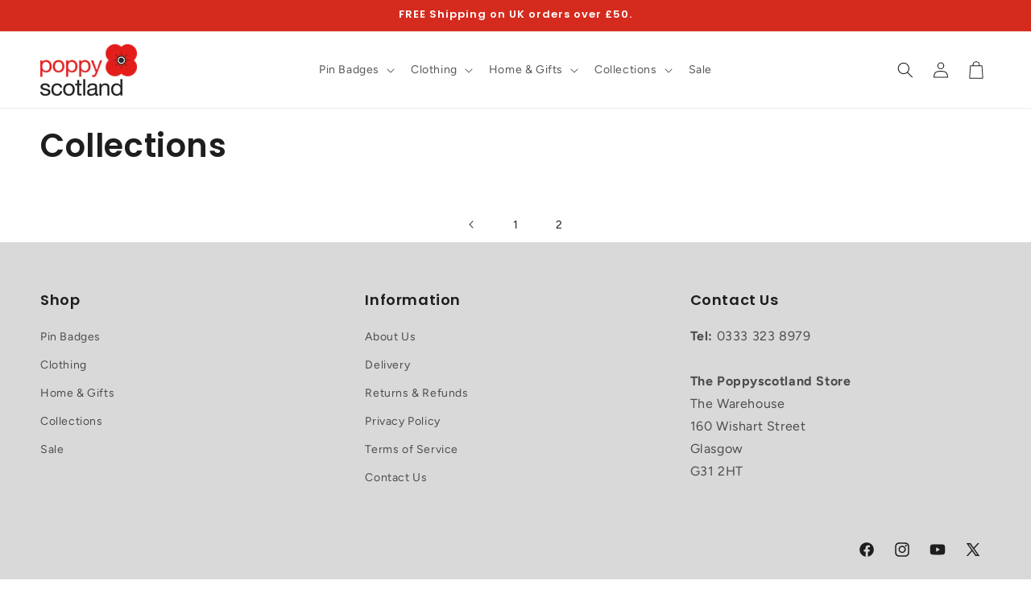

--- FILE ---
content_type: text/css
request_url: https://www.poppyscotlandstore.com/cdn/shop/t/34/assets/theme.css?v=155005877876057032161759325282
body_size: -435
content:
@media screen and (min-width: 990px){.header--middle-left{grid-template-columns:1fr auto 1fr}}.product-grid .card--card{box-shadow:0 5px 20px -4px #eee}.button,.button:after{border-bottom-left-radius:0}.collection__view-all{margin-top:6rem}.card__swatches ul{display:flex;padding:0}.card__swatches ul,.card__swatches li{list-style:none}.card__swatches li{margin-right:.5rem;width:1.5rem;height:1.5rem}.personalisation{padding:10px;background-color:#ececec}.personalisation .line-item-property__field{margin-bottom:2rem}.personalisation p,.personalisation label{margin:0}.personalisation input{padding:.5rem;font-size:1.4rem}.shopify-policy__body{padding-bottom:60px}
/*# sourceMappingURL=/cdn/shop/t/34/assets/theme.css.map?v=155005877876057032161759325282 */
